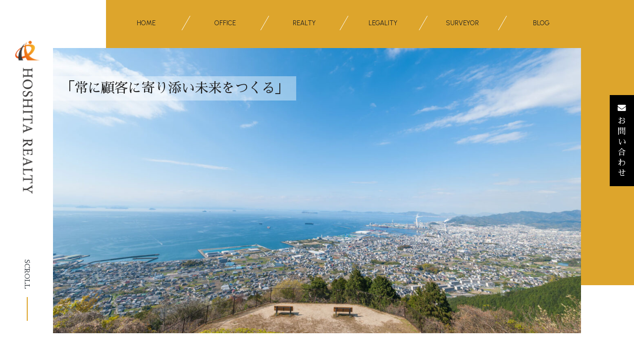

--- FILE ---
content_type: text/html; charset=UTF-8
request_url: https://hoshita-realty.com/
body_size: 11186
content:
<!DOCTYPE html>
<html lang="ja"><head>
	
	<!-- Google tag (gtag.js) -->
<script async src="https://www.googletagmanager.com/gtag/js?id=G-0S7QBZ1GJR"></script>
<script>
  window.dataLayer = window.dataLayer || [];
  function gtag(){dataLayer.push(arguments);}
  gtag('js', new Date());

  gtag('config', 'G-0S7QBZ1GJR');
</script>
	<!-- Google tag (gtag.js) -->
	
	
	
  <meta charset="UTF-8">
  <meta name="viewport" content="width=device-width, initial-scale=1">
  
  <meta name="format-detection" content="telephone=no">
  
<!--favicon--->
<link rel="apple-touch-icon" sizes="180x180" href="/apple-touch-icon.png">
<link rel="icon" type="image/png" sizes="32x32" href="/favicon-32x32.png">
<link rel="icon" type="image/png" sizes="16x16" href="/favicon-16x16.png">
<link rel="manifest" href="/site.webmanifest">
<link rel="mask-icon" href="/safari-pinned-tab.svg" color="#5bbad5">
<meta name="msapplication-TileColor" content="#ffffff">
<meta name="theme-color" content="#ffffff">
  
  
  <title>ご縁を大切にし、誠実であり続けるホシタリアルティ株式会社 &#8211; 許可申請や相続相談をお考えならホシタリアルティ株式会社へ</title>
<meta name='robots' content='max-image-preview:large' />
<link rel='stylesheet' id='sbi_styles-css' href='https://hoshita-realty.com/wp-content/plugins/instagram-feed/css/sbi-styles.min.css?ver=6.10.0' type='text/css' media='all' />
<link rel='stylesheet' id='classic-theme-styles-css' href='https://hoshita-realty.com/wp-includes/css/classic-themes.min.css?ver=420c3262872c790f6e79f50464fd46b7' type='text/css' media='all' />
<style id='global-styles-inline-css' type='text/css'>
body{--wp--preset--color--black: #000000;--wp--preset--color--cyan-bluish-gray: #abb8c3;--wp--preset--color--white: #ffffff;--wp--preset--color--pale-pink: #f78da7;--wp--preset--color--vivid-red: #cf2e2e;--wp--preset--color--luminous-vivid-orange: #ff6900;--wp--preset--color--luminous-vivid-amber: #fcb900;--wp--preset--color--light-green-cyan: #7bdcb5;--wp--preset--color--vivid-green-cyan: #00d084;--wp--preset--color--pale-cyan-blue: #8ed1fc;--wp--preset--color--vivid-cyan-blue: #0693e3;--wp--preset--color--vivid-purple: #9b51e0;--wp--preset--gradient--vivid-cyan-blue-to-vivid-purple: linear-gradient(135deg,rgba(6,147,227,1) 0%,rgb(155,81,224) 100%);--wp--preset--gradient--light-green-cyan-to-vivid-green-cyan: linear-gradient(135deg,rgb(122,220,180) 0%,rgb(0,208,130) 100%);--wp--preset--gradient--luminous-vivid-amber-to-luminous-vivid-orange: linear-gradient(135deg,rgba(252,185,0,1) 0%,rgba(255,105,0,1) 100%);--wp--preset--gradient--luminous-vivid-orange-to-vivid-red: linear-gradient(135deg,rgba(255,105,0,1) 0%,rgb(207,46,46) 100%);--wp--preset--gradient--very-light-gray-to-cyan-bluish-gray: linear-gradient(135deg,rgb(238,238,238) 0%,rgb(169,184,195) 100%);--wp--preset--gradient--cool-to-warm-spectrum: linear-gradient(135deg,rgb(74,234,220) 0%,rgb(151,120,209) 20%,rgb(207,42,186) 40%,rgb(238,44,130) 60%,rgb(251,105,98) 80%,rgb(254,248,76) 100%);--wp--preset--gradient--blush-light-purple: linear-gradient(135deg,rgb(255,206,236) 0%,rgb(152,150,240) 100%);--wp--preset--gradient--blush-bordeaux: linear-gradient(135deg,rgb(254,205,165) 0%,rgb(254,45,45) 50%,rgb(107,0,62) 100%);--wp--preset--gradient--luminous-dusk: linear-gradient(135deg,rgb(255,203,112) 0%,rgb(199,81,192) 50%,rgb(65,88,208) 100%);--wp--preset--gradient--pale-ocean: linear-gradient(135deg,rgb(255,245,203) 0%,rgb(182,227,212) 50%,rgb(51,167,181) 100%);--wp--preset--gradient--electric-grass: linear-gradient(135deg,rgb(202,248,128) 0%,rgb(113,206,126) 100%);--wp--preset--gradient--midnight: linear-gradient(135deg,rgb(2,3,129) 0%,rgb(40,116,252) 100%);--wp--preset--duotone--dark-grayscale: url('#wp-duotone-dark-grayscale');--wp--preset--duotone--grayscale: url('#wp-duotone-grayscale');--wp--preset--duotone--purple-yellow: url('#wp-duotone-purple-yellow');--wp--preset--duotone--blue-red: url('#wp-duotone-blue-red');--wp--preset--duotone--midnight: url('#wp-duotone-midnight');--wp--preset--duotone--magenta-yellow: url('#wp-duotone-magenta-yellow');--wp--preset--duotone--purple-green: url('#wp-duotone-purple-green');--wp--preset--duotone--blue-orange: url('#wp-duotone-blue-orange');--wp--preset--font-size--small: 13px;--wp--preset--font-size--medium: 20px;--wp--preset--font-size--large: 36px;--wp--preset--font-size--x-large: 42px;--wp--preset--spacing--20: 0.44rem;--wp--preset--spacing--30: 0.67rem;--wp--preset--spacing--40: 1rem;--wp--preset--spacing--50: 1.5rem;--wp--preset--spacing--60: 2.25rem;--wp--preset--spacing--70: 3.38rem;--wp--preset--spacing--80: 5.06rem;--wp--preset--shadow--natural: 6px 6px 9px rgba(0, 0, 0, 0.2);--wp--preset--shadow--deep: 12px 12px 50px rgba(0, 0, 0, 0.4);--wp--preset--shadow--sharp: 6px 6px 0px rgba(0, 0, 0, 0.2);--wp--preset--shadow--outlined: 6px 6px 0px -3px rgba(255, 255, 255, 1), 6px 6px rgba(0, 0, 0, 1);--wp--preset--shadow--crisp: 6px 6px 0px rgba(0, 0, 0, 1);}:where(.is-layout-flex){gap: 0.5em;}body .is-layout-flow > .alignleft{float: left;margin-inline-start: 0;margin-inline-end: 2em;}body .is-layout-flow > .alignright{float: right;margin-inline-start: 2em;margin-inline-end: 0;}body .is-layout-flow > .aligncenter{margin-left: auto !important;margin-right: auto !important;}body .is-layout-constrained > .alignleft{float: left;margin-inline-start: 0;margin-inline-end: 2em;}body .is-layout-constrained > .alignright{float: right;margin-inline-start: 2em;margin-inline-end: 0;}body .is-layout-constrained > .aligncenter{margin-left: auto !important;margin-right: auto !important;}body .is-layout-constrained > :where(:not(.alignleft):not(.alignright):not(.alignfull)){max-width: var(--wp--style--global--content-size);margin-left: auto !important;margin-right: auto !important;}body .is-layout-constrained > .alignwide{max-width: var(--wp--style--global--wide-size);}body .is-layout-flex{display: flex;}body .is-layout-flex{flex-wrap: wrap;align-items: center;}body .is-layout-flex > *{margin: 0;}:where(.wp-block-columns.is-layout-flex){gap: 2em;}.has-black-color{color: var(--wp--preset--color--black) !important;}.has-cyan-bluish-gray-color{color: var(--wp--preset--color--cyan-bluish-gray) !important;}.has-white-color{color: var(--wp--preset--color--white) !important;}.has-pale-pink-color{color: var(--wp--preset--color--pale-pink) !important;}.has-vivid-red-color{color: var(--wp--preset--color--vivid-red) !important;}.has-luminous-vivid-orange-color{color: var(--wp--preset--color--luminous-vivid-orange) !important;}.has-luminous-vivid-amber-color{color: var(--wp--preset--color--luminous-vivid-amber) !important;}.has-light-green-cyan-color{color: var(--wp--preset--color--light-green-cyan) !important;}.has-vivid-green-cyan-color{color: var(--wp--preset--color--vivid-green-cyan) !important;}.has-pale-cyan-blue-color{color: var(--wp--preset--color--pale-cyan-blue) !important;}.has-vivid-cyan-blue-color{color: var(--wp--preset--color--vivid-cyan-blue) !important;}.has-vivid-purple-color{color: var(--wp--preset--color--vivid-purple) !important;}.has-black-background-color{background-color: var(--wp--preset--color--black) !important;}.has-cyan-bluish-gray-background-color{background-color: var(--wp--preset--color--cyan-bluish-gray) !important;}.has-white-background-color{background-color: var(--wp--preset--color--white) !important;}.has-pale-pink-background-color{background-color: var(--wp--preset--color--pale-pink) !important;}.has-vivid-red-background-color{background-color: var(--wp--preset--color--vivid-red) !important;}.has-luminous-vivid-orange-background-color{background-color: var(--wp--preset--color--luminous-vivid-orange) !important;}.has-luminous-vivid-amber-background-color{background-color: var(--wp--preset--color--luminous-vivid-amber) !important;}.has-light-green-cyan-background-color{background-color: var(--wp--preset--color--light-green-cyan) !important;}.has-vivid-green-cyan-background-color{background-color: var(--wp--preset--color--vivid-green-cyan) !important;}.has-pale-cyan-blue-background-color{background-color: var(--wp--preset--color--pale-cyan-blue) !important;}.has-vivid-cyan-blue-background-color{background-color: var(--wp--preset--color--vivid-cyan-blue) !important;}.has-vivid-purple-background-color{background-color: var(--wp--preset--color--vivid-purple) !important;}.has-black-border-color{border-color: var(--wp--preset--color--black) !important;}.has-cyan-bluish-gray-border-color{border-color: var(--wp--preset--color--cyan-bluish-gray) !important;}.has-white-border-color{border-color: var(--wp--preset--color--white) !important;}.has-pale-pink-border-color{border-color: var(--wp--preset--color--pale-pink) !important;}.has-vivid-red-border-color{border-color: var(--wp--preset--color--vivid-red) !important;}.has-luminous-vivid-orange-border-color{border-color: var(--wp--preset--color--luminous-vivid-orange) !important;}.has-luminous-vivid-amber-border-color{border-color: var(--wp--preset--color--luminous-vivid-amber) !important;}.has-light-green-cyan-border-color{border-color: var(--wp--preset--color--light-green-cyan) !important;}.has-vivid-green-cyan-border-color{border-color: var(--wp--preset--color--vivid-green-cyan) !important;}.has-pale-cyan-blue-border-color{border-color: var(--wp--preset--color--pale-cyan-blue) !important;}.has-vivid-cyan-blue-border-color{border-color: var(--wp--preset--color--vivid-cyan-blue) !important;}.has-vivid-purple-border-color{border-color: var(--wp--preset--color--vivid-purple) !important;}.has-vivid-cyan-blue-to-vivid-purple-gradient-background{background: var(--wp--preset--gradient--vivid-cyan-blue-to-vivid-purple) !important;}.has-light-green-cyan-to-vivid-green-cyan-gradient-background{background: var(--wp--preset--gradient--light-green-cyan-to-vivid-green-cyan) !important;}.has-luminous-vivid-amber-to-luminous-vivid-orange-gradient-background{background: var(--wp--preset--gradient--luminous-vivid-amber-to-luminous-vivid-orange) !important;}.has-luminous-vivid-orange-to-vivid-red-gradient-background{background: var(--wp--preset--gradient--luminous-vivid-orange-to-vivid-red) !important;}.has-very-light-gray-to-cyan-bluish-gray-gradient-background{background: var(--wp--preset--gradient--very-light-gray-to-cyan-bluish-gray) !important;}.has-cool-to-warm-spectrum-gradient-background{background: var(--wp--preset--gradient--cool-to-warm-spectrum) !important;}.has-blush-light-purple-gradient-background{background: var(--wp--preset--gradient--blush-light-purple) !important;}.has-blush-bordeaux-gradient-background{background: var(--wp--preset--gradient--blush-bordeaux) !important;}.has-luminous-dusk-gradient-background{background: var(--wp--preset--gradient--luminous-dusk) !important;}.has-pale-ocean-gradient-background{background: var(--wp--preset--gradient--pale-ocean) !important;}.has-electric-grass-gradient-background{background: var(--wp--preset--gradient--electric-grass) !important;}.has-midnight-gradient-background{background: var(--wp--preset--gradient--midnight) !important;}.has-small-font-size{font-size: var(--wp--preset--font-size--small) !important;}.has-medium-font-size{font-size: var(--wp--preset--font-size--medium) !important;}.has-large-font-size{font-size: var(--wp--preset--font-size--large) !important;}.has-x-large-font-size{font-size: var(--wp--preset--font-size--x-large) !important;}
.wp-block-navigation a:where(:not(.wp-element-button)){color: inherit;}
:where(.wp-block-columns.is-layout-flex){gap: 2em;}
.wp-block-pullquote{font-size: 1.5em;line-height: 1.6;}
</style>
<link rel='stylesheet' id='wp-pagenavi-css' href='https://hoshita-realty.com/wp-content/plugins/wp-pagenavi/pagenavi-css.css?ver=2.70' type='text/css' media='all' />
<link rel="https://api.w.org/" href="https://hoshita-realty.com/wp-json/" /><link rel="alternate" type="application/json" href="https://hoshita-realty.com/wp-json/wp/v2/pages/1432" /><link rel="EditURI" type="application/rsd+xml" title="RSD" href="https://hoshita-realty.com/xmlrpc.php?rsd" />
<link rel="wlwmanifest" type="application/wlwmanifest+xml" href="https://hoshita-realty.com/wp-includes/wlwmanifest.xml" />

<link rel="canonical" href="https://hoshita-realty.com/" />
<link rel='shortlink' href='https://hoshita-realty.com/' />
<link rel="alternate" type="application/json+oembed" href="https://hoshita-realty.com/wp-json/oembed/1.0/embed?url=https%3A%2F%2Fhoshita-realty.com%2F" />
<link rel="alternate" type="text/xml+oembed" href="https://hoshita-realty.com/wp-json/oembed/1.0/embed?url=https%3A%2F%2Fhoshita-realty.com%2F&#038;format=xml" />

  <link rel="stylesheet" href="https://cdn.jsdelivr.net/npm/bootstrap@4.6.0/dist/css/bootstrap.min.css">
  <link rel="stylesheet" href="https://hoshita-realty.com/wp-content/themes/hoshita/style.css?v=1693467780">
  
  <link href="https://hoshita-realty.com/wp-content/themes/hoshita/assets/home.css?v=1693529451" rel="stylesheet">
    
  <style>
    
    #mv01{background-image: url(https://hoshita-realty.com/wp-content/uploads/2021/07/top-img-1.jpg?v=082254649)}
    
    #mv02{background-image: url(https://hoshita-realty.com/wp-content/uploads/2021/07/3625652_m.jpg?v=082254649)}
    
    #mv03{background-image: url(https://hoshita-realty.com/wp-content/uploads/2021/07/943402_m.jpg?v=082254649)}
        
  </style>
  
</head>
  
<body class="home">
  <header id="header">
	  <div id="sp-header" class="d-block d-md-none px-3 py-2">
	    <img src="https://hoshita-realty.com/wp-content/themes/hoshita/images/logo-f.png?v=1692753976" class="w-100" alt="ホシタリアルティ株式会社">
	  </div>
	      <div id="mv" class="d-block d-md-none">
      <div id="mv01" class="mv-bg"></div>

      <div id="top-text" class="text-center">
        <div class="d-inline-block">
          <h1 class="text130 mb-0 px-3">「常に顧客に寄り添い未来をつくる」</h1>
        </div>
      </div>
		

                  
    </div>  
    <nav id="header-nav" class="row justify-content-md-between mx-0 h-100">
      <div class="col-md-1 logo-area d-none d-md-block">
		<div id="header-left">
			<a href="https://hoshita-realty.com/" class="logo-link d-block alpha7">
			  <figure class="h-logo">
				<img src="https://hoshita-realty.com/wp-content/uploads/2021/07/logo-pc.png?v=082254649" class="w-100" alt="ホシタリアルティ株式会社">
			  </figure>
			</a>
		 </div>
	   <a href="#about">
		 <div id="scroll">
		    <p class="text-dark text80">SCROLL</p>
			<div id="scroll-line"></div> 
		  </div>
	   </a>
      </div>
      <div id="nav-area" class="col-md-10 px-0 main-nav ">
        <ul class="row mx-0 justify-content-center justify-content-md-end mb-0 font-latin">
          <li id="nav-home" class="col-md-auto col-6">
            <a href="https://hoshita-realty.com/" class="nav-link">
              <span class="en font-en">HOME</span><span class="ja">ホーム</span>
            </a>
          </li>
          <li class="col-md-auto col-6">
            <a href="https://hoshita-realty.com/office/" class="nav-link">
              <span class="en font-en">OFFICE</span><span class="ja">会社概要</span>
            </a>
          </li>
          <li class="col-md-auto col-6">
            <a href="https://hoshita-realty.com/realty/" class="nav-link">
              <span class="en font-en">REALTY</span><span class="ja">不動産・FP業務</span>
            </a>
          </li>
          <li class="col-md-auto col-6">
            <a href="https://hoshita-realty.com/legality/" class="nav-link">
              <span class="en font-en">LEGALITY</span><span class="ja">行政書士業務</span>
            </a>
          </li>
          <li class="col-md-auto col-6">
            <a href="https://hoshita-realty.com/surveyor/" class="nav-link">
              <span class="en font-en">SURVEYOR</span><span class="ja">土地家屋調査士業務</span>
            </a>
          </li>
          <!--li class="col-md-auto col-6">
            <a href="https://hoshita-realty.com/recruit/" class="nav-link">
              Recruit
              <span class="text70 d-block">採用情報</span>
            </a>
          </li-->
          <li class="col-md-auto col-6">
            <a href="https://hoshita-realty.com/blog/" class="nav-link">
              <span class="en font-en">BLOG</span><span class="ja">ブログ</span>
            </a>
          </li>
          <!--
          <li class="col-md-auto  col-6">
            <a href="https://www.instagram.com/jun_koumuten/" target="_blank" class="nav-link">
              Instagram
              <span class="text70 d-block">インスタグラム</span>
            </a>
           </li>.
         -->
          <li id="privacy" class="col-md-auto col-6">
            <a href="https://hoshita-realty.com/privacy/" class="nav-link">
				<span class="en font-en">PRIVACY POLICY</span><span class="ja">プライバシーポリシー</span>
            </a>
          </li>

        </ul>
		  
		  
		    
    <div id="mv" class="d-none d-md-block">
      <div id="mv01" class="mv-bg"></div>


      
      <div id="top-text" class="text-center">
        <div class="d-inline-block">
          <h1 class="text150 px-3 mb-0">「常に顧客に寄り添い未来をつくる」</h1>
        </div>
      </div>
		

                  
    </div>  
		  
		  
		  
      </div>
      <div id="inquiry-area" class="col-auto col-md-1 text-center align-items-md-center px-md-0">
        <div class="row mx-0 d-md-none">
          <div class="col d-none d-md-none px-0">
            <a href="https://hoshita-realty.com/">
              <i class="bi bi-house"></i>
              <span class="d-block d-md-none bm-text font-latin">Home</span>
            </a>
          </div>
          
          <div id="add-tel-area" class="d-none col col-md-auto px-0">
            <a href="tel:0896295261" class="tel-text tel-link d-block">
              <i class="bi bi-telephone d-inline d-md-none"></i>
              <i class="bi bi-telephone mr-1 d-none d-md-inline"></i><span class="d-none d-md-inline font-latin fw700">0896-29-5261</span>
              <span class="d-block d-md-none bm-text font-latin">Telephone</span>
            </a>
          </div>
          
          <div class="d-none col col-md-auto px-0 px-md-3">
            <a href="https://hoshita-realty.com/inquiry/" id="btn-inquiry" class="d-md-flex align-items-md-center justify-content-md-center" title="メールでお問い合わせ">
              <i class="bi bi-envelope text120 alpha7"></i>
              <span class="d-block d-md-none bm-text font-latin">Contact</span>
            </a>
          </div>
          <div class="col d-block d-md-none px-0">
            <div class="navbar-toggle">
              <span class="sr-only">navigation</span>
              <span class="icon-bar top"></span>
              <span class="icon-bar middle"></span>
              <span class="icon-bar bottom"></span>
              <span class="d-block d-md-none bm-text font-latin">Menu</span>
            </div>
          </div>
        </div>
      </div>
		
		<div class="right-info">
		  <div id="mail-kotei" class="px-0">
			<a href="https://hoshita-realty.com/inquiry/" class="py-3 px-3 fw600 mail-link d-block alpha8">
			  <i class="fa fa-envelope mb-2"></i><br>お<br>問<br>い<br>合<br>わ<br>せ
			</a>
		  </div>
		  <div id="tel-kotei" class="d-md-none col px-0">
			<a href="tel:0896295261" class="py-3 px-2 fw600 tel-text tel-link d-block">
			  <i class="fa fa-phone"></i>
			</a>
		  </div>
		</div>
		
    </nav>
        
  </header>

  <main id="main">





<section id="about" class="my-5">
	
	<!--
	 <div class="top-ttl text-center pb-2 pt-4"><span class="text140">-お知らせ-</span><br>
	現在HPメンテナンス中のため、ボタンなどの機能を停止しております。<br>
ご不便をおかけいたしますが、お問い合わせの際はお電話にて承ります。<br>
よろしくお願いいたします。</div>
	-->
	
	<div class="row mx-0 position-relative">
	  <div id="about-bg" class="col-md-6">
		  <header class="mb-3 mb-md-5 pl-md-5">
			<h1 class="font-en fw600 text-dark">About</h1>
			  <p class="top-ttl text90">ホシタリアルティ株式会社及び<br>ホシタリーガル事務所について</p>
		  </header>
	  </div>
	  <ul id="about-img" class="col-md-5">
		<li>
		 <img src="https://hoshita-realty.com/wp-content/themes/hoshita/images/greeting-bg.png?v=1692753976" alt="ABOUT" class="w-100">
		</li>
	  </ul>
	</div>


   <div class="row justify-content-center mx-0 mp-3">
	   
	  <div class="text-area col-md-7 wow fadeInUp">
		 
		<p class="mb-4">
		 ホシタリアルティ株式会社およびホシタリーガル事務所は、愛媛県東端に位置する「日本一の紙の町」四国中央市において、『常に顧客に寄り添い未来をつくる』の経営理念のもと、不動産関連業務・FP業務・土地家屋調査士業務・行政書士業務を承っております。<br>
		  将来の先行きが不透明なこの時代において、人が主役の豊かな社会の実現のため、未来につながる街づくりを目指しています。<br>
		  そのためには、不動産をモノとしてではなく、ソフトサービスも含めた「くらし」や「オフィスライフ」を提供していくことが重要であると考え、くらしや事業経営に関わる要望やお悩みにも柔軟に対応し、常にお客様に寄り添い続けます。
		</p>
		  <div class="text-center">
		     <a href="https://hoshita-realty.com/realty/" class="btn btn-outline-dark px-5">詳しくはこちら<i class="fa fa-chevron-right ml-3"></i></a>
		  </div>  
	  </div>
	</div>
</section>

<section id="strength">
   <div class="row justify-content-center mx-0">
	  <div class="col-md-5">
		 <img src="https://hoshita-realty.com/wp-content/themes/hoshita/images/strength.png?v=1693187301" alt="特徴と強み" class="w-100">
	  </div>
	  <div id="strength-text" class="col-md-5 mb-2 mb-md-0">
		  <div class="wow fadeInRight">
		  <header class="mb-3 mb-md-5">
			<h1 class="font-en fw600">Strength</h1>
			  <p class="top-ttl text90">特徴と強み</p>
		  </header>  
			  <p>弊社には、宅地建物取引士、土地家屋調査士、行政書士、１級ファイナンシャル・プランニング技能士等といった有資格者が在籍しており、不動産に関連する一連の業務を包括的にバックアップできる体制が整っています。<br>その中でも、特に用地買収においては経験が豊富で、戸建住宅用地から宅地分譲用地、さらには１万坪超の大規模な企業用地買収案件まで数多くの実績があります。<br>用地買収においては、様々な周辺知識や交渉力が必要となりますが、これらの資格を生かした総合的な視点からの対応を強みとしています。<br>また、大規模な開発事業に伴った諸手続きにも精通しており、開発許可申請については市内屈指の受注数を誇っています。<br>測量や宅地造成設計、各種許認可申請から表示登記処理まで一貫して行うことが可能ですので、工期短縮や経費削減で、お客様の事業の発展に寄与します。</p>
	     </div>
      </div>
</section>
	  
<section id="specialty" class="">
 <div class="row justify-content-center align-items-center mx-0">
      <div id="" class="col-md-4 order-md-2 px-0">

      </div>
      <div id="bg-specialty" class="">
        <img src="https://hoshita-realty.com/wp-content/themes/hoshita/images/specialty.png?v=1692753976" alt="得意分野" class="w-100">
      </div>
      <div id="specialty-text" class="col-md-6 order-md-1 py-0 pl-3 pr-3 pl-md-3 pr-md-5">
        <div class="wow fadeInLeft py-4 py-md-5 pr-0 pr-md-3">
        <header class="mb-3 mb-md-5">
        <h1 class="font-en fw600">Specialty</h1>
          <p class="top-ttl text90">得意分野</p>
        </header>
          <p>弊社では、工業都市ならではの大規模な用地の確保、また、それに伴う開発許可申請業務や周辺環境との調和促進業務など、特に企業様からのご依頼を多く承っております。<br>
            その他、各種構造計算等を駆使した宅地造成設計にも精通しており、道路位置指定申請等の宅地分譲関係の手続きについても得意としています。<br>
            また、個人のお客様に対するサポートも充実しており、住宅取得や相続に関する様々なライフステージにおいても、お客様に常に寄り添って支援いたします。<br>なかでも、相続財産としての不動産の取り扱いなどについては、周辺の専門知識を生かした、より質の高い解決方法のご提案を心がけています。<br>その他、農地法関係、宅建業・建設業・倉庫業の許可や会社設立等、また、土地の測量や境界問題、表示登記関係についても、ぜひ一度弊社にご相談ください。
        </p>
        </div>	  
      </div>
</section>

<section id="area" class="position-relative py-md-5 mb-5">
	<div class="row align-items-center mx-0">
		<div id="area-text" class="col-8 bg-white mb-2 mb-md-0">
		  <header class="mb-3 mb-md-5">
			<h1 class="font-en fw600">Area</h1>
			  <p class="top-ttl text90">対応地域</p>
		  </header>  
			  <p>原則は愛媛県東中予及び香川県西部地区ですが、内容によっては四国全域対応いたしますのでご相談ください。</p>
		</div>
		<div id="area-map" class="col-5">
			<img src="https://hoshita-realty.com/wp-content/themes/hoshita/images/map.png?v=1692753976" alt="対応地域" class="w-100">
		</div>
	</div>
	
</section>

	
	<section class="row my-5 mx-0">
		<div id="news" class="col-md-6 mb-5 mb-md-0">
			  <section class="px-3">
				  <div class="row mx-0">
				    <div class="col-md-6 position-relative">
						<header class="mb-5">
						  <h1 class="font-en fw600">NEWS</h1>
						   <p class="top-ttl text90">新着情報</p>
						</header>  
					</div>
				  </div>
				<div class="row mx-0 pt-3 pt-md-5">
				  <div class="blog-list w-100">
															<article class="row align-items-center mb-3 border-bottom mx-0">
					  <time pubdate class="col-4 col-md-4 text100 bg-hoshi text-white py-2">2025.05.18</time>
					  <h2 class="col-8 col-md-8 text100 pl-4 pl-md-3 mb-0"><a href="https://hoshita-realty.com/news/%e3%82%b7%e3%82%a7%e3%82%a2%e6%97%a5%e6%9c%ac%e4%b8%80%e4%bc%81%e6%a5%ad%e6%a7%98%e3%81%ae%e6%9c%ac%e7%a4%be%e4%ba%8b%e5%8b%99%e6%89%80%e7%a7%bb%e8%bb%a2%e5%b7%a5%e4%ba%8b%e5%ae%8c%e4%ba%86%ef%bc%81/#news" class="alpha8 text-dark d-block">シェア日本一企業様の本社事務所移転工事完了！！</a></h2>
					</article>
										<article class="row align-items-center mb-3 border-bottom mx-0">
					  <time pubdate class="col-4 col-md-4 text100 bg-hoshi text-white py-2">2024.03.04</time>
					  <h2 class="col-8 col-md-8 text100 pl-4 pl-md-3 mb-0"><a href="https://hoshita-realty.com/news/%e3%82%b7%e3%82%a7%e3%82%a2%e6%97%a5%e6%9c%ac%e4%b8%80%e4%bc%81%e6%a5%ad%e6%a7%98%e3%81%ae%e6%9c%ac%e7%a4%be%e4%ba%8b%e5%8b%99%e6%89%80%e7%a7%bb%e8%bb%a2%e8%a8%88%e7%94%bb%ef%bc%81%ef%bc%81/#news" class="alpha8 text-dark d-block">シェア日本一企業様の本社移転工事！！</a></h2>
					</article>
										<article class="row align-items-center mb-3 border-bottom mx-0">
					  <time pubdate class="col-4 col-md-4 text100 bg-hoshi text-white py-2">2024.01.13</time>
					  <h2 class="col-8 col-md-8 text100 pl-4 pl-md-3 mb-0"><a href="https://hoshita-realty.com/news/%e5%a0%82%e3%80%85%e3%81%a8%e3%83%aa%e3%83%8b%e3%83%a5%e3%83%bc%e3%82%a2%e3%83%ab%e3%82%aa%e3%83%bc%e3%83%97%e3%83%b3%ef%bc%81%ef%bc%81/#news" class="alpha8 text-dark d-block">堂々とリニューアルオープン！！</a></h2>
					</article>
										<article class="row align-items-center mb-3 border-bottom mx-0">
					  <time pubdate class="col-4 col-md-4 text100 bg-hoshi text-white py-2">2023.08.04</time>
					  <h2 class="col-8 col-md-8 text100 pl-4 pl-md-3 mb-0"><a href="https://hoshita-realty.com/news/2023%e5%b9%b48%e6%9c%884%e6%97%a5%e6%9c%ac%e7%a4%be%e4%ba%8b%e5%8b%99%e6%89%80%e3%82%92%e7%a7%bb%e8%bb%a2%e3%81%84%e3%81%9f%e3%81%97%e3%81%be%e3%81%97%e3%81%9f%e3%80%82/#news" class="alpha8 text-dark d-block">2023年8月4日本社事務所を移転いたしました。</a></h2>
					</article>
										<article class="row align-items-center mb-3 border-bottom mx-0">
					  <time pubdate class="col-4 col-md-4 text100 bg-hoshi text-white py-2">2023.08.02</time>
					  <h2 class="col-8 col-md-8 text100 pl-4 pl-md-3 mb-0"><a href="https://hoshita-realty.com/news/%e6%96%b0%e7%9d%80%e6%83%85%e5%a0%b1%e3%83%86%e3%82%b9%e3%83%88/#news" class="alpha8 text-dark d-block">HPをリニューアルいたしました。</a></h2>
					</article>
									  </div>
				</div>
				 
			        <div class="detail">
						<a href="https://hoshita-realty.com/news/" class="btn btn-outline-dark text90">詳しくはこちら<i class="fa fa-chevron-right ml-3"></i></a>
	                </div>	  
			  </section>
		</div>
		
		
		
		<div id="blog" class="col-md-6">
						<article class="row justify-content-center mx-0">
			  <div id="blog-wrap" class="col-md-10">
				  <div class="row mx-0">
				    <div class="col-md-6 position-relative">
						<header class="mb-5">
						  <h1 class="font-en fw600">BLOG</h1>
						   <p class="top-ttl text90">ブログ</p>
						</header>  
					</div>
				  </div>

				<ul class="list-box row justify-content-center pt-2 pt-md-3">
				  
				  <li class="col col-md-4 mb-4 wow fadeIn">
					  
					<a href="https://hoshita-realty.com/blog/%e8%a1%8c%e6%94%bf%e6%89%8b%e7%b6%9a%e6%b3%95%e3%81%a8%e3%81%af%ef%bc%9f%e5%88%86%e3%81%8b%e3%82%8a%e3%82%84%e3%81%99%e3%81%8f%e8%a7%a3%e8%aa%ac/#blog" class="d-block alpha8 text-brown text-d-none lh-16">
					  <div class="bg-cover border" style="background-image: url(https://hoshita-realty.com/wp-content/uploads/2023/06/2023.04.02-650x432.jpg);"></div>
					  <time class="font-latin text80 text-dark mb-1" datetime="2023-04-02">
						2023.04.02					  </time>
					  <h2 class="text80 fw400 text-dark">行政手続法とは？分かりやすく解説</h2>
					</a>  
					  
				  </li>
				  
				  <li class="col col-md-4 mb-4 wow fadeIn">
					  
					<a href="https://hoshita-realty.com/blog/%e5%be%8c%e7%b6%99%e8%80%85%e3%81%8c%e3%81%84%e3%81%aa%e3%81%84%e5%a0%b4%e5%90%88%e3%81%a3%e3%81%a6%e4%bc%9a%e7%a4%be%e3%81%af%e3%81%a9%e3%81%86%e3%81%aa%e3%82%8b%e3%81%ae%ef%bc%9f/#blog" class="d-block alpha8 text-brown text-d-none lh-16">
					  <div class="bg-cover border" style="background-image: url(https://hoshita-realty.com/wp-content/uploads/2023/06/2023.03.01-650x425.jpg);"></div>
					  <time class="font-latin text80 text-dark mb-1" datetime="2023-03-01">
						2023.03.01					  </time>
					  <h2 class="text80 fw400 text-dark">後継者がいない場合って会社はどうなるの？</h2>
					</a>  
					  
				  </li>
				  
				  <li class="col col-md-4 mb-4 wow fadeIn">
					  
					<a href="https://hoshita-realty.com/blog/%e4%bf%9d%e5%81%a5%e6%89%80%e3%81%a7%e5%96%b6%e6%a5%ad%e8%a8%b1%e5%8f%af%e8%a8%bc%e3%82%92%e5%8f%96%e5%be%97%e3%81%99%e3%82%8b%e3%81%9f%e3%82%81%e3%81%ae%e6%89%8b%e9%a0%86%e3%82%92%e8%a7%a3%e8%aa%ac/#blog" class="d-block alpha8 text-brown text-d-none lh-16">
					  <div class="bg-cover border" style="background-image: url(https://hoshita-realty.com/wp-content/uploads/2023/06/2023.02.03-650x433.jpg);"></div>
					  <time class="font-latin text80 text-dark mb-1" datetime="2023-02-03">
						2023.02.03					  </time>
					  <h2 class="text80 fw400 text-dark">保健所で営業許可証を取得するための手順を解説</h2>
					</a>  
					  
				  </li>
				  
				</ul>
				  
			  <div class="detail">
				 <a href="https://hoshita-realty.com/blog/" class="btn btn-outline-dark text90">詳しくはこちら<i class="fa fa-chevron-right ml-3"></i></a>
	          </div>   
			  </div>
			</article>
					</div>	
	</section>


<section id="banner">
  <ul class="row mx-0 mb-0">
	<li id="bnr01" class="col-md-4 wow fadeInUp">
	  <a href="https://hoshita-realty.com/blog/%e4%bf%9d%e5%81%a5%e6%89%80%e3%81%a7%e5%96%b6%e6%a5%ad%e8%a8%b1%e5%8f%af%e8%a8%bc%e3%82%92%e5%8f%96%e5%be%97%e3%81%99%e3%82%8b%e3%81%9f%e3%82%81%e3%81%ae%e6%89%8b%e9%a0%86%e3%82%92%e8%a7%a3%e8%aa%ac/realty/">
		<div class="d-flex justify-content-center align-items-center">
		  <div class="col-md-6 waku">
			 <h3 class="text-center">Realty<br><span class="text60">不動産・FP業務</span></h3>
		  </div>	
		</div>
	  </a>	
	</li>
	  
	<li id="bnr02" class="col-md-4 wow fadeInUp">
	  <a href="https://hoshita-realty.com/blog/%e4%bf%9d%e5%81%a5%e6%89%80%e3%81%a7%e5%96%b6%e6%a5%ad%e8%a8%b1%e5%8f%af%e8%a8%bc%e3%82%92%e5%8f%96%e5%be%97%e3%81%99%e3%82%8b%e3%81%9f%e3%82%81%e3%81%ae%e6%89%8b%e9%a0%86%e3%82%92%e8%a7%a3%e8%aa%ac/legality/">
		<div class="d-flex justify-content-center align-items-center">
		  <div class="col-md-6 waku px-3 px-md-0">
			 <h3 class="text-center">Legality<br><span class="text60">行政書士業務</span></h3>
		  </div>	
		</div>
	  </a>	
	</li>
	  
	<li id="bnr03" class="col-md-4 wow fadeInUp">
	  <a href="https://hoshita-realty.com/blog/%e4%bf%9d%e5%81%a5%e6%89%80%e3%81%a7%e5%96%b6%e6%a5%ad%e8%a8%b1%e5%8f%af%e8%a8%bc%e3%82%92%e5%8f%96%e5%be%97%e3%81%99%e3%82%8b%e3%81%9f%e3%82%81%e3%81%ae%e6%89%8b%e9%a0%86%e3%82%92%e8%a7%a3%e8%aa%ac/surveyor/">
		<div class="d-flex justify-content-center align-items-center">
		  <div class="col-md-6 waku">
			 <h3 class="text-center">Surveyor<br><span class="text60">土地家屋調査士業務</span></h3>
		  </div>	
		</div>
	  </a>	
	</li>

  </ul>
</section>





  <section id="f-contact" class="pt-5 pb-md-5">
	  <div class="row justify-content-center text-center mx-0">
		  <div class="col-10 col-md-4 mb-4 position-relative text-center">
			<header class="">
			  <a href="https://hoshita-realty.com/" class="logo-link d-block alpha7">
				<figure class="footer-logo">
					<img src="https://hoshita-realty.com/wp-content/themes/hoshita/images/logo-f.png?v=1692753976" class="w-100" alt="ホシタリアルティ株式会社">
				</figure>
			  </a>
			</header>
			 <div class="mt-4 contact-text text-center">
				 〒799-0413 愛媛県四国中央市中曽根町564番地2<br>
				 TEL：0896-29-5261　FAX：0896-29-5262
			 </div>	 
		
		  </div>
	  </div>
	  
	  
	  <div class="row justify-content-md-center align-items-center text-center mt-5 mx-0">
		  <div id="footer-box" class="col-md-8 px-3">
			  <div class="py-4">
			     <p>ご相談はお気軽にお問い合わせください。<br>受付時間 9:00 ～ 18:00<br>事前のご連絡で、日・祝や時間外にも柔軟に対応いたします。</p>
			  </div>  
			 <div class="row mb-4 mx-0">
			  <div class="col-md-6 mb-2 mb-md-0">
				<a href="https://hoshita-realty.com/inquiry/" class="btn btn-white btn-block border border-dark fw600 alpha7 text-dark">
				  <i class="fa fa-envelope text-hoshi mr-2"></i>お問い合わせ<i class="fa fa-arrow-right ml-3"></i>
				</a>
			  </div>
			  <div class="col-md-6">
				<a href="tel:0896295261" class="btn btn-hoshi btn-block fw600 tel-link">
				  <span class="text80">TEL</span> 0896-29-5261
				</a>
			  </div>
			 </div>
		  </div>
	  </div>
  </section>
</main>

<footer id="footer" class="text-white bg-hoshi">
  <div id="Pagetop" class="alpha8 pb-3 py-md-0">
    <p class="text-center mb-0 bg-warning">
      <i class="bi bi-chevron-compact-up"></i>
      <span class="d-block d-md-none">ページトップへ</span>
    </p>
  </div>
  <nav class="d-none d-md-block mb-2 pt-3">
    <ul id="footer-nav" class="row mx-0 justify-content-center font-latin">

    </ul>
    <!--ul class="row mx-0 justify-content-center text150">
      <li class="col-auto">
        <a href="https://www.instagram.com/estate_tryke/" target="_blank" class="text-white d-block alpha7">
          <i class="fab fa-instagram"></i>
        </a>
      </li>
      <li class="col-auto">
        <a href="https://twitter.com/estate_tryke" target="_blank" class="text-white d-block alpha7">
          <i class="fab fa-twitter"></i>
        </a>
      </li>
      <li class="col-md-1">
        <a href="//www.athome.co.jp/list/estate/buk/kr/107869" target="_blank" class="d-block alpha7">
          <img src="https://hoshita-realty.com/wp-content/themes/hoshita/images/icon-athome.png" class="w-100">
        </a>
      </li>
    </ul-->
  </nav>
  <div class="container py-3">
    <div class="text80 text-center font-latin">© 2026 ホシタリアルティ株式会社 ホシタリーガル事務所</div>
  </div>
</footer>


<link rel="stylesheet" href="https://cdn.jsdelivr.net/npm/bootstrap-icons@1.8.1/font/bootstrap-icons.css">
<link rel="preconnect" href="https://fonts.googleapis.com">
<link rel="preconnect" href="https://fonts.gstatic.com" crossorigin>
<link href="https://fonts.googleapis.com/css2?family=Comfortaa:wght@400;500;600&family=Noto+Sans+JP:wght@400;500&display=swap" rel="stylesheet">

<link rel="preconnect" href="https://fonts.googleapis.com">
<link rel="preconnect" href="https://fonts.gstatic.com" crossorigin>
<link href="https://fonts.googleapis.com/css2?family=Urbanist:wght@400;600;700;900&display=swap" rel="stylesheet">
<link href="https://fonts.googleapis.com/css?family=Sawarabi+Mincho" rel="stylesheet">

<link href="https://use.fontawesome.com/releases/v5.3.1/css/all.css" rel="stylesheet">


<link href="https://hoshita-realty.com/wp-content/themes/hoshita/assets/archives.css?v=1693470026" rel="stylesheet">
<link href="https://cdnjs.cloudflare.com/ajax/libs/animate.css/3.5.2/animate.min.css" rel="stylesheet" type="text/css" media="all" >
<script src="//cdn.jsdelivr.net/npm/jquery@3.2.1/dist/jquery.min.js"></script>
<script src="https://hoshita-realty.com/wp-content/themes/hoshita/assets/main.js?v=1692753974"></script>
<script src="https://cdnjs.cloudflare.com/ajax/libs/wow/1.1.2/wow.min.js"></script>
<script>
new WOW().init();
</script>

<script src="https://hoshita-realty.com/wp-content/themes/hoshita/assets/delighters-js.php"></script>

<script src="https://cdnjs.cloudflare.com/ajax/libs/bxslider/4.2.15/jquery.bxslider.min.js"></script>
<link rel="stylesheet" href="https://cdnjs.cloudflare.com/ajax/libs/bxslider/4.2.15/jquery.bxslider.min.css" media="all">

<script>
  var wsize = window.innerWidth;
  if( wsize > 767 ){
    var slwidth = wsize/3-wsize*3.6/100;
  }else{
    var slwidth = wsize;
  }
  $('.slider').bxSlider({
    pager: false,
    controls: true,
    autoStart: true,
    auto: true,
    speed: 1000,
    pause: 7000,
    maxSlides: 6,
    moveSlides: 1,
    touchEnabled: true,
    slideWidth: slwidth,
    adaptiveHeight: false,
    autoDirection: 'next',
    prevText: '<i class="bi bi-arrow-left-circle-fill"></i>',
    nextText: '<i class="bi bi-arrow-right-circle-fill"></i>',
  });
</script>
<style>
  .bx-wrapper {
    border: none;
    box-shadow: none;
    margin: 0;
    background-color: transparent;
  }
  .bx-wrapper .bx-controls-direction a {
    text-indent: 0;
    color: #fff;
    font-size: 200%;
    opacity: .8;
  }
  .bx-wrapper .bx-prev,
  .bx-wrapper .bx-next {
    background-image: none;
    display: block;
    text-decoration: none;
  }
  .bx-wrapper .bx-prev {
    left: -2.5vw;
  }
  .bx-wrapper .bx-next {
    right: -2.5vw;
  }

  @media (max-width: 575px){
    
    .bx-wrapper .bx-prev {
      left: 2vw;
    }
    .bx-wrapper .bx-next {
      right: 2vw;
    }
  }
</style><script src="/wp-content/themes/hoshita/assets/b-gmap.js?v=3"></script>
<script>
  $(window).on("load",function() {
    $(".info-area dl").each(function(){
      if( $(this).text().indexOf("電話")>0 || $(this).text().indexOf("tel")>0  ){
        var tel = $(this).find("dd").text();
        $(this).find("dd").html('<a href="tel:'+tel+'" class="tel-link text-dark">'+tel+'</a>');
      }
    });
    if( $(window).width() < 768 ){
      var a = "4:3";
    }else if( $(window).width() < 1200 ){
      var a = "5:3";
    }else{
      var a = "2:1";
    }
    $("#map-canvas").bGmap({
      add: "愛媛県四国中央市金田町半田522",
      zahyo: "",
      width: "100%",
      height: "",
      aspect: a,
      zoom: 17
    });
  });
</script><!-- Instagram Feed JS -->
<script type="text/javascript">
var sbiajaxurl = "https://hoshita-realty.com/wp-admin/admin-ajax.php";
</script>

<script src="https://cdnjs.cloudflare.com/ajax/libs/rellax/1.10.0/rellax.min.js"></script>
<script>
  var rellax = new Rellax('.rellax', {
    speed: -4,
    center: false,
    wrapper: null,
    round: true,
    vertical: true,
    horizontal: false
  });
</script>
</body>
</html>



--- FILE ---
content_type: text/css
request_url: https://hoshita-realty.com/wp-content/themes/hoshita/style.css?v=1693467780
body_size: 4005
content:
@charset "UTF-8";
/*
Theme Name: hoshita
*/

ul{margin-left:0;list-style: none;padding: 0;}.text50{ font-size: 50%;}.text60{ font-size: 60%;}.text70{ font-size: 70%;}.text80{ font-size: 80%;}.text90{font-size:90%;}.text100{font-size:100%;}.text110{font-size: 110%;}.text120{font-size: 120%; }.text130 {font-size:130%;}.text140 {font-size:140%;}.text150{font-size:150%;}.text160{font-size:160%;}.text170{font-size: 170%;}.text180 {font-size:180%;}.text190{font-size:190%;}.text200{font-size:200%; }.text250{font-size: 250%;}.text300{font-size: 300%;}.text350 {font-size: 350%;}.text400{font-size:400%;}.alpha7,.alpha8,.alpha9{transition:0.25s ease-in-out;}.alpha7:hover{filter:alpha(opacity=70);opacity:.7!important;}.alpha8:hover{filter:alpha(opacity=80);opacity:.8!important;}.alpha9:hover{filter:alpha(opacity=90);opacity:.9!important;}.scale img{transition:transform 0.2s ease-out;}.scale:hover img{transform:scale(1.02);}.scale-m img{transition:transform 0.25s ease-out;}.scale-m:hover img{transform:scale(1.07);}.scale-l img{transition:transform 0.3s ease-out;}.scale-l:hover img{transform:scale(1.12);}.fw400{font-weight:400;}.fw500{font-weight:500;}.fw600{font-weight:500;}.fw700{font-weight:700;}.kome,.maru,.kaku,.hishi{display:block;position:relative;padding-left:1.3em;line-height:1.3;}.kome:before,.maru:before,.kaku:before,.hishi:before {position:absolute;left: 0;}.kome:before{content:"※";}.maru:before{content:"●";}.kaku:before{content:"■";}.hishi:before{content:"◆";}@media (-webkit-device-pixel-ratio: 2){.alpha7,.alpha8,.alpha9{transition:none !important;}.scale img,.scale-m img,.scale-l img{transition:none !important;}}
.w-space-s {letter-spacing:.15em;text-indent:.15em;}.w-space-m{letter-spacing:.3em;text-indent:.3em;}.w-space-l{letter-spacing:.5em;text-indent:.5em;}

body {
  font-size: 1.3vw;
  font-family: "Sawarabi Mincho";
  color: #222222;
  background-color: #ffffff;
  -webkit-font-smoothing: antialiased;
  -moz-osx-font-smoothing: grayscale;
}
body,h1,h2,h3,h4 {
  line-height: 1.8;
}
.font-latin {
  font-family: 'Comfortaa', "Noto Sans JP", "メイリオ", Meiryo, "ヒラギノ角ゴ ProN W3", "Hiragino Kaku Gothic ProN", Roboto, MotoyaLCedar, sans-serif;
}
.font-en {
	font-family: 'Urbanist', sans-serif;

}
.tel-link {
  cursor: text;
  text-decoration: none;
  pointer-events: none;
}
a.no-line {
  text-decoration: none;
}
.lh-s {
  line-height: 1.3;
}
.bg-gray {
  background-color: #eae8e8;
}
.bg-hoshi {
  background-color: #dda52c;
}
.text-hoshi {
  color: #dda52c;
}

.btn-hoshi {
  background-color: #dda52c;
}
.btn-hoshi:hover {
  background-color: #dda52c;
	opacity: .8;
}


.bg-cover {
  background-repeat: no-repeat;
  background-position: center center;
  background-size: cover;
}
a.text-d-none {
  text-decoration: none;
}
.lh-16 {
  line-height: 1.6;
}
.ttl-h1 {
  padding: 1.2vw 2vw;
  border-radius: 3vw;
  width: 30%;
  border-style: double;
  border-color: #fff;
  border-width: 0 1.5vw;
}
.top-ttl {
	color: #dda52c;
}

.header-left {
	padding:0 20%;
} 

.right-info {
  width:auto;
  position: fixed;
  top:15vw;
  right:0;
  line-height: 1.3;
  z-index: 1000;
}


#mail-kotei a{
  color: #fff;
  background-color:rgb(0,0,0,1);
}
#tel-kotei a{
  margin-top:1rem;
  color: #fff;
  text-align: center;
  background-color:rgb(158, 203, 255,1);
	
}
#mail-kotei a:hover{
  text-decoration: none;
}

#footer {
	padding-top: 5rem;
}

#footer-box {
	background-color: rgba(255,255,255,.9);
}

#nav-area ul li a .ja, 
#footer-nav li a .ja {
  display: none;
}
#nav-area ul li a:hover .en, 
#footer-nav li a:hover .en {
  display: none;
}
#nav-area ul li a:hover .ja, 
#footer-nav li a:hover .ja {
  display: inline;
}

#header-nav li#privacy {
	display: none;
}


#mv {
	z-index: 12;
	background-position: center center;
	background-repeat: no-repeat;
	background-size: cover;
  height: 50vh;
  position: relative;
  top: 0;
  left: 0;
  overflow: hidden;
}

#page-title {
  position: absolute;
  bottom: 0;
  left: 0;
  width: 100%;
  background-color: rgba(79, 61, 37,.7);
  padding: 1vw 0;
}
.other #mv {
  background-position: bottom center;
}

#sp-header {
	  background: linear-gradient(90deg, #fff 0%, #fff 20%, #dda52c 20%, #dda52c 100%);
}

#sp-header img {
	  width: 60% !important;
}

.logo-area a {
  font-size: 100%;
  line-height: 1.3;
  text-decoration: none;
	padding: 0 20%;
}
.logo-area figcaption {
  padding: 0 0 0 1.8vw;
  font-size: 110%;
}

#header-left {
  position: relative;
}


.h-logo {
	position: relative;
    top: 6vw;
	z-index: 123;
	width: 50px;
}

#scroll {
    writing-mode: vertical-rl;
	line-height: 4;
	position: absolute;
    bottom: 0;
	z-index: 123;
	display: flex;
    align-items: center;
}


#scroll > div {
  width: 2px;
  height: 3rem;
  background-color: #DDA52C;
}

#header .main-nav {
  text-align: center;
  background: linear-gradient(90deg, #fff 0%, #fff 10%, #dda52c 10%, #dda52c 100%);
  background-color: #dda52c;
  height: 80vh;
  margin-bottom:10vh;
}
#header .main-nav li {
  padding: 0;
}
#header .nav-link {
  text-decoration: none;
  font-size: 80%;
  text-align: center;
  width: 12em;
  transition: 0.2s ease-in-out;
  line-height: 1;
  color: #222;
  font-weight: 600;
  position: relative;
  top: 2.5vw;
}
#header .nav-link:before {
	content: "";
	position: absolute;
	top: 0;
	left: 0;
	height: 100%;
  -webkit-transform: skewX(150deg);
  -moz-transform: skewX(150deg);
  transform: skewX(150deg);
  border-right: 1px solid #fff;
}

#header li:first-child .nav-link:before{
  border-right: none;
}

#header .main-nav li#nav-info {
  border-width: 0;
}
#header .nav-link:hover,
#header .nav-link.active {
  color: #222;
}

#header .nav-link:hover::after,
#header .nav-link.active::after {
  width: 100%;
}


#inquiry-area {
	background-color: #dda52c;
	height: 80vh;
}


.wp-pagenavi {
  margin: 3vw 0;
  text-align: center;
  font-family: 'Comfortaa', "Noto Sans Japanese", "メイリオ", Meiryo, "ヒラギノ角ゴ ProN W3", "Hiragino Kaku Gothic ProN", Roboto, MotoyaLCedar, sans-serif;
}
.wp-pagenavi > span,
.wp-pagenavi > a {
  display: inline-block;
  line-height: 1.1;
  padding: 4px 9px 1px;
  border: solid 1px #123;
  border-radius: 3px;
  margin: 0 3px;
  color: #345;
  text-decoration: none;
  font-size: 105%;
  font-weight: 600;
}
.wp-pagenavi span.current,
.wp-pagenavi > a:hover {
  background-color: #567;
  color: #fff;
  border: solid 1px #123;
}
.nav-spacer {
	width: 1vw;
}

.table-title {
  background-color: coral;
}
table {
  border-collapse: collapse;
  font-size: 16px;
}
table th, table td {
  border: solid 1px white;
  background-color: #dae0e5;
  padding:0px 13px;
}
table tr {
 height:100px;
}
.list-box li {
  padding: 0 1vw;
}
.list-box .bg-cover {
  height: 10vw;
}
.indent{
	text-indent: -1em;
   padding-left: 1em;
}
.ttl dt{
    text-align: center!important;
}
.btn-outline-dark {
    border-radius: 0;
}
@media (min-width: 768px){
  #header .nav-link span {
    font-weight: 400;
  }
  #add-tel-area {
    margin-top: 1.7vw;
  }
  #btn-inquiry {
    margin-top: 1.5vw;
  }
  .tel-text,
  #btn-inquiry {
    display: block;
    text-decoration: none;
    color: #d94026;
    font-size: 120%;
    line-height: .2;
  }
  a.btn-effect,
  .btn-effect {
    position: relative;
    box-sizing: border-box;
    display: inline-block;
    margin: 0px 3px 6px;
    text-align: center;
    text-decoration: none;
    color: #d94026;
    white-space: nowrap;
    z-index: 0;
    transition: 0.5s ease-in-out;
    overflow: visible;
    border: none;
    padding: 0 1.5vw;
  }
  .btn-effect::after {
    box-sizing: border-box;
    position: absolute;
    width: 100%;
    height: 100%;
    content: "";
    border: 1px solid #dc3545;
    border-radius: 2px;
    z-index: 2;
    margin: 0px;
    left: 0px;
    bottom: 0px;
    border-top-width: 1px;
    transition: border-top-width 0.1s 0.2s, height 0.2s 0.1s, width 0.2s 0s, margin 0.2s 0s;
  } 
  .btn-effect:hover::after {
    width: 68%;
    height: 0px;
    border-width: 0px 1px 1px;
    margin: 0px 17%;
    transition: border-top-width 0.1s 0s, height 0.2s 0.1s, width 0.2s 0.2s, margin 0.2s 0.2s;
  }
  #nav-sns {
    position: absolute;
    top: 8vw;
    left: 2%;
    width: 26%;
    font-size: 200%;
    background-color: #ddd;
    padding: .7vw;
  }
  #nav-sns li {
    padding: .2vw 1vw !important;
    line-height: 1;
  }
  #link-athome {
    background-color: #dc3545;
    width: 8vw;
    padding: 0 .7vw .5vw;
    line-height: .6;
  }
  #link-rakumachi {
    width: 5.5vw;
  }
}

#f-contact {
	background-image: url("images/bg-footer.jpg");
	background-position: center center;
	background-repeat: no-repeat;
	background-size: cover;
	height: 30rem;
	position: relative;

}

#f-contact > div {
  position: relative;
  z-index: 123;
}
#f-contact .ttl-index,
#f-contact a {
  color: #fff;
}
#f-btn a {
  border: solid 1px #fff;
  background-color: rgba(220, 53, 69,.7);
  border-radius: 8vw;
  text-decoration: none;
  line-height: 1;
  padding: 1vw 0;
}
.nav-sns .icon-sns img {
  width: 4vw;
}
.nav-sns .athome a, .nav-sns .rakumachi a {
  border-radius: .7vw;
}
.nav-sns .athome a {
  padding: .9vw 1.1vw .7vw;
}
#header .nav-sns .athome a {
  border: solid 1px #fff;
}
.nav-sns .athome img {
  width: 8.7vw;
  vertical-align: baseline;
}
.nav-sns .rakumachi a {
  padding: .8vw 1.3vw;
}
.nav-sns .rakumachi img {
  width: 5.2vw;
}

#footer-nav .nav-link,
.copy {
  color: #ffffff;
}
#footer-nav a.nav-link {
  font-weight: 400 !important;
  padding: .4vw .5vw;
  font-size: 80%;
  text-align: center;
}


@media (min-width: 768px){
  /*page-top*/
  #Pagetop {
    position:fixed;
    bottom: 5vw;
    right: 3vw;  
    cursor:pointer;
    z-index: 1234567;
    opacity: .9;
  }

  #Pagetop p {
    font-size: 150%;
    text-align: center;
    line-height: 4vw;
    height: 4vw;
    width: 4vw;
    padding: 0;
    margin: 0;
    color: #ffffff;
  }
  #footer .nav-link i {
    line-height: 2vw !important;
  }
#f-contact::before {
  content: "";
  position: absolute;
  top: 0;
  left: 0;
  width: 100%;
  height: 100%;
    background: linear-gradient(180deg, transparent 0%, transparent 80%, #DDA52C 80%, #DDA52C 100%);
  z-index: 1;
}
}

@media (min-width: 1200px){
  #main {
    font-size: 1rem;
  }
}
@media (max-width: 1200px){
  .container {
    max-width: none;
  }
}
@media (max-width: 767px){
  body {
    font-size: 3vw;
  }
  .tel-link {
    pointer-events: auto;
    text-decoration: underline;
  }
  .form-control {
    padding: .2vw;
  }
  #mv {
	top: 0 !important;
    height: 45vw;
    width: 100%;
    min-height: 0;
    margin-left: 0;
  }

	
  #header .main-nav {
    display: none;
    width: 100%;
    position: fixed !important;
    left: 0;
    top: 0;
    white-space: nowrap;
    max-height: 100%;
    height: auto;
    z-index: 123456;
    padding: 3vw;
    opacity: 0;
    overflow: auto;
    background: linear-gradient(90deg, #fff 0%, #fff 0%, #fff 0%, #fff 100%);
  }
	#header .nav-link:hover,
#header .nav-link.active {
  color: #dda52c;
}
	#header .nav-link:hover,
#header .nav-link.active {
  color: #222;
}
  #header .main-nav li {
    margin: 1.5vw 0;
    padding: 0 2vw;
    border-right: 0;
  }
  #header .nav-link {
    padding: 3vw 0;
    text-align: center;
    width: 100%;
    font-size: 105%;
    border: solid 1px rgba(82,51,33,.3);
    border-width: 0 0 1px;
    height: auto;
	  color: #dda52c;
  }
  #header li:last-child .nav-link {
    border-width: 0 0 1px;
  }
  #header .nav-link::after {
    content: none;
  }	
.h-logo {
	width: 90%;
	padding: 0 5%;
}
  #permit {
    width: 67vw;
    top: 15vw;
    left: 1.7vw;
  }
  #page-title {
    padding: 2vw 0;
  }
  .logo-area {
    width: 43vw;
    padding: 1.3vw 2vw;
  }
  .logo-area figure {
    margin: 0;
  }
  .logo-area figcaption {
    padding: 0 0 0 3.6vw;
  }
  #nav-area {
    width: 0;
  }
  #inquiry-area {
    position: absolute;
    top: 0;
    right: 1rem;
    font-size: 160%;
    color: #ffffff;
    z-index: 123456;
    height: 10vw;
    padding: 1.5vw 0 0;
  }
  #inquiry-area > div {
    height: 100%;
  }
  #inquiry-area a,
  .navbar-toggle {
    color: #7f6543;
    text-decoration: none;
    position: relative;
    display: block;
    height: 100%;
    line-height: 1;
  }
  .bm-text {
    font-size: 40%;
    position: absolute;
    top: 8.5vw;
    left: 0;
    width: 100%;
  }
  .tel-text {
    font-size: 100%;
  }
  .navbar-toggle {
    border: none;
    margin-top: 0;
    outline: none !important;
    color: #7f6543;
    background-color: transparent;
    text-align: center;
    display: inline-block;
    padding-top: .7vw;
  }
  .navbar-toggle .icon-bar {
    background-color: #7f6543;
    width: 7vw;
    height: .7vw;
    display: block;
    border-radius: 1px;
    margin-left: auto;
    margin-right: auto;
  }
  .navbar-toggle span {
    transition: all 0.5s;
    transform: rotate(0deg);
  }
  .navbar-toggle .top {
    transform: translateY(0px);
  }
  .navbar-toggle .bottom {
    transform: translateY(0px);
  }

  .navbar-toggle .icon-bar+.icon-bar {
      margin-top: 1.2vw;
  }
  .navbar-toggle.is-open .middle {
    background: rgba(0, 0, 0, 0);
  }
  .navbar-toggle.is-open .top {
    transform: rotate(-45deg) translateY(1.4vw) translateX(-1.3vw);
  }
  .navbar-toggle.is-open .bottom {
    transform: rotate(45deg) translateY(-1.4vw) translateX(-1.3vw);
  }

  .wp-pagenavi {
    margin: 6vw 0;
  }
  .list-box li {
    padding: 0 2vw;
  }
  .list-box .bg-cover {
    height: 36vw;
  }
  #f-contact {
    background-position: center center;
	  height: auto;
  }
  #f-btn a {
    padding: 2vw 0;
  }
#footer {
    padding-top: 1rem;
}
  #footer-nav a.nav-link {
    padding: .8rem 2.5vw;
  }
  #Pagetop {
    background-color: rgba(255,255,255,.2);
  }
  #Pagetop p {
    color: #ffffff;
    padding: 2vw 0;
    background-color: transparent;
  }
}

@media (max-width: 575px){
body {
    font-size: 2.5vw;
}
#mv {
    height: 50vh;
  }
#header-nav li#privacy {
	display: block;
}
}




--- FILE ---
content_type: text/css
request_url: https://hoshita-realty.com/wp-content/themes/hoshita/assets/home.css?v=1693529451
body_size: 1737
content:

#mv {
  width: 100%;
  position: relative;
  top: 5.3vw;
  left: 0;
  overflow: hidden;
  margin-left: 0;
}

.mv-bg {
  width: 100%;
  height: 100%;
  background-position: center center;
  background-repeat: no-repeat;
  background-size: cover;
  opacity: 0;
  position: absolute;
  top: 0;
  left: 0;
}
#mv01 {
  z-index: 20;
	opacity: 1;
	background-position: bottom;
}

  #top-text {
      position: absolute;
	  top:10%;
	  left: 0;
	  background-color: rgba(255,255,255,.4);
	  z-index:30; 
	  display: block !important
  }

#about header {
    padding-top: 15vw;
	width: 18rem;
    position: relative;
}

#about-bg {
	position: relative;
    background: linear-gradient(180deg, #fff 0%, #fff 20%, #eae8e8 20%, #eae8e8 100%);
	height: 45vw;
}
#about-bg h1 {
	font-size: 250% !important;
}
#about .text-area {
	position: relative;
	bottom: 5rem;
}
#about-img{
	position: relative;
	top: 3vw;
	left: -7vw;
}


#about h1 {
	font-size: 250%;
	display: flex;
	align-items: center;
	line-height: 1.3;
}

#about h1:before {
	border-top: 2px solid #dda52c;
	content: "";
	width: 7rem;
	margin-right: 1em;
}
#about-bg p {
    position: absolute;
    right: 0;
}
#strength {
  background: linear-gradient(180deg, #fff 0%, #fff 20%, #eae8e8 20%, #eae8e8 100%);
	position: relative;
}
#strength:after {
	position: absolute;
	content: "";
	top:5vw;
	left: 0;
	width: 100%;
	height: 100%;
	background: linear-gradient(90deg, #fff 0%, #fff 30%, #eae8e8 30%, #eae8e8 100%);
}

#strength > div {
	position: relative;
    z-index: 10;
}

#strength-text {
	margin-top:10rem;
}

#specialty {
    background: linear-gradient(180deg, #fff 0%, #fff 0%, #eae8e8 0%, #eae8e8 100%);
	position: relative;
	padding:10rem 0;
}
#specialty:after {
	position: absolute;
	content: "";
	top:0;
	left: 0;
	width: 100%;
	height: 100%;
	background: linear-gradient(90deg, #fff 0%, #fff 30%, #eae8e8 30%, #eae8e8 100%);
}
	
#specialty > div {
	position: relative;
    z-index: 10;
}	
	
#specialty-text {
    margin-top: 2rem;
	background-color: #fff;
}



#strength h1, 
#specialty h1, 
#area h1, 
#news h1, 
#blog h1 {
	font-size: 250%;
	display: flex;
	align-items: center;
	margin-right: 1em;
	line-height: 1.3;
	margin-bottom:0;
}

#strength h1:after, 
#specialty h1:after,
#area h1:after, 
#news h1:after, 
#blog h1:after {
	border-top: 2px solid #dda52c;
	content: "";
	width: 20%;
	margin-left: 1em;
}



#area {
	background-color: #EAE8E8;
	margin-top:5rem;
}

#area-text {
	position: absolute;
	right: 0;
	padding: 5rem 7rem;
}


.detail {
	position: absolute;
	top: .5rem;
	right: 0;
}


#banner li {
	background-position: center center;
	background-repeat: no-repeat;
	background-size: cover;
	height: 30rem;
}

#bnr01 {
	background-image: url("../images/bnr01.jpg");
}
#bnr02 {
	background-image: url("../images/bnr02.jpg");
}
#bnr03 {
	background-image: url("../images/bnr03.jpg");
}

#banner li a::after {
  content: '';
  position: absolute;
  top: 0;
  left: 0;
  background: rgba(0,0,0,.3);
  width: 100%;
  height: 100%;
  z-index: 12;
  transition: .25s;
}
#banner li a:hover::after {
  background: rgba(0,0,0,0);
}

.waku {
	border: 2px solid #fff;
	position: absolute;
    top: 25%;
	height: 15rem;
	padding: 5rem 0;
	color: #fff;
    z-index: 20;
}

.waku h3 {
	line-height: 1.2;
}




.works .list-box li {
  padding: 0;
}
.works .list-box .bg-cover {
  height: 20.5vw;
}
.works .bg-cover::after {
  content: "";
  position: absolute;
  top: 0;
  left: 0;
  height: 100%;
  width: 0;
  transition: .3s ease-out;
  background-color: rgba(255,255,255,.5);
  z-index: 123;
}
.works a:hover .bg-cover::after {
  width: 100%;
}
.works a .bg-cover h2 {
  position: relative;
  z-index: 1234;
  opacity: 0;
  transition: 0.3s ease-in-out;
}
.works a:hover .bg-cover h2 {
  opacity: 1;
}
.bnr-box {
  background-color: rgba(110,110,110,.8);
  height:20vw;
  z-index: 1234;
}
.bnr-kind {
  position: absolute;
  top: 23%;
  left: 0;
  right: 0;
}
.bnr-link {
  background-size: cover;
  background-position: center center;
  background-repeat: no-repeat;
  height: 20vw;
}
#bnr01-tit {
  transition: 1s ease-out;
  transform: translateX(-100%);
  opacity: 0;
}
#bnr02-tit {
  transition: 1s ease-out;
  transform: translateX(100%);
  opacity: 0;
}
#bnr03-tit {
  transition: 1s ease-out;
  transform: translateX(-100%);
  opacity: 0;
}
#bnr01-tit.delighter.started, 
#bnr02-tit.delighter.started, 
#bnr03-tit.delighter.started {
  transform: translateX(0);
  opacity: 1;
  color: #EEC4FF;
}
#voice {
  padding-left: 3vw;
  padding-right: 3vw;
}
#voice li {
  padding: 0 1vw;
}
@media (min-width: 768px){
  #top-text {
    font-size: 110%;
  }
  #greeting .text-area {
    font-size: 110%;
    line-height: 2.4;
  }
  #bg-specialty {
    position: absolute;
    z-index: 1;
    width: 40vw;
    right: 5vw;
  }
}
@media (min-width: 1200px){
  #information h1 i {
    vertical-align: -8px;
  }
}

@media (max-width: 991px){
  #mv {
    max-height: 700px;
  }
  #about header {
	      width: 15rem;
  }
}

@media (max-width: 767px){

  #about-bg {
      position: relative;
      background: linear-gradient(90deg, #eae8e8 0%, #eae8e8 70%, #ffffff 70%, #ffffff 100%);
      height: 60vw;
  }

  #about header {
      padding-top: 10vw;
  }
  #about-img {
      position: absolute;
      top: 35vw;
      left: 0;
  }

  #about .text-area {
    position: relative;
    bottom: 0;
    margin-top: 50vw;
  }


  #strength {
      background: linear-gradient(180deg, #fff 0%, #fff 20%, #eae8e8 20%, #eae8e8 100%);
    position: relative;
  }
  #strength:after {
    position: absolute;
    content: "";
    top:25vw;
    left: 0;
    width: 100%;
    height: 100%;
    background: linear-gradient(90deg, #fff 0%, #fff 10%, #eae8e8 10%, #eae8e8 100%);
  }

  #strength > div {
    position: relative;
      z-index: 10;
  }

  #strength-text {
      margin-top: 2rem;
  }

  #specialty {
      background: linear-gradient(180deg, #fff 0%, #fff 20%, #eae8e8 20%, #eae8e8 100%);
    position: relative;
    padding:0;
  }
  #specialty:after {
    position: absolute;
    content: "";
    left: 0;
    width: 100%;
    height: 100%;
    background: linear-gradient(90deg, #fff 0%, #fff 10%, #eae8e8 10%, #eae8e8 100%);
  }

  #specialty > div {
    position: relative;
    top: 30px;
      z-index: 10;
  }	

  #specialty-text {
    width: 90%;
    margin-right: 10%;
    margin-top: 2rem;
    background-color: #fff;
  }

  #bg-specialty {
    width: 70%;
  }
	
	
  #area {
      margin-top: 3rem;
	  padding: 5rem 0;
  }
	
  #area-text {
      position: absolute;
      right: 0;
      padding: 2rem 2rem;
  }

  .waku {
      width: 80%;
    padding: 5rem 10%;
  }

  #greeting .text-area {
    padding: 6vw 4vw 0;
    line-height: 2.2;
  }
  #works .list-box .bg-cover {
    height: 30vw;
    font-size: 80%;
  }
  #voice {
    padding: 0;
  }
  #voice li {
    padding: 0 4vw 0 6vw;
  }
}

@media (min-width: 576px){
#mv {
  height: 80vh;
}
}

@media (max-width: 575px){


.detail {
	font-size: 80%;
	right: 1rem;
}
#about {
    top: 75vw;
}
	#about header {
    width: 10rem;
}
}



--- FILE ---
content_type: text/css
request_url: https://hoshita-realty.com/wp-content/themes/hoshita/assets/archives.css?v=1693470026
body_size: 647
content:

#mv {
  width: 100%;
  position: relative;
  top: 5.3vw;
  left: 0;
  overflow: hidden;
  margin-left: 0;
  height: 80vh;
}

.mv-bg {
  width: 100%;
  height: 100%;
  background-position: center center;
  background-repeat: no-repeat;
  background-size: cover;
  opacity: 0;
  position: absolute;
  top: 0;
  left: 0;
}
#mv01 {
  z-index: 20;
	opacity: 1;
	background-position: bottom;
}

#top-text {
	display: none;
}

#about {
	position: relative;
	top: 3vw;
}
#about h1 {
	color: #fff;
	font-size: 200%;
	line-height: 1;
}

.list-box li {
	border-bottom:1px solid #222;
}


.img-area, .photo, .eye {
  min-height: 15.5vw;
  background-repeat: no-repeat;
  background-size: cover;
  background-position: center center;
}
.eye {
  min-height: 16vw;
}
.photo {
  min-height: 10vw;
}
.title-link {
  padding: .2vw .5vw;
}
.to-detail {
  padding: .25vw 0;
}
#works a {
  text-decoration: none;
}
#list-wrap {
  padding: 0 8vw;
}
#list-wrap li {
  padding: 0 1vw 2vw;
}
.eye span {
  opacity: 0;
  transition: 0.15s ease-in-out;
}
.eye:hover span {
  opacity: 1;
}
#voice p {
  margin-bottom: 0;
}
#flow, #voice {
  padding: 0 5vw;
}
#flow li {
  counter-increment : chapter;
}
#flow h2 {
  border-bottom: 3px dashed #004939;
}
#flow h2::before {
  content: "STEP " counter(chapter) " -";
  color: #004939;
  font-weight: 600;
  margin-right: 1vw;
  font-size: 130%;
}
.rec-title {
  cursor: pointer;
}
.rec-detail {
  display: none;
}

@media (max-width: 767px){
  .eye {
    min-height: 38vw;
  }
  .img-area {
    min-height: 30vw;
  }
  .photo {
    min-height: 20vw;
  }
  #voice {
    padding: 0;
  }
  #list-wrap {
    padding: 0 2vw;
  }
  #list-wrap h2 {
    font-size: 90%;
  }
  #cat-nav li {
    padding: 0 2vw; 
  }
  #cat-nav li a {
    padding: 1vw 2vw; 
  }
}


@media (max-width: 575px){
  .img-area {
    min-height: 55vw;
  }
  .photo {
    min-height: 30vw;
  }
}


--- FILE ---
content_type: application/javascript
request_url: https://hoshita-realty.com/wp-content/themes/hoshita/assets/b-gmap.js?v=3
body_size: 832
content:
(function($) {
  $.fn.bGmap = function(options){
    var settings = $.extend( {
      add: '',
      zahyo: '',
      width: '100%',
      height: '300px',
      aspect: '',
      zoom:'17'
    }, options);
    
    var bgmapQ;
    if( settings.zahyo ){
      bgmapQ = settings.zahyo.replace(/\s+/g, "");
    }else{
      bgmapQ = settings.add;
    }
    
	  this.append('<iframe src="https://www.google.com/maps/embed/v1/place?key=AIzaSyDoZVgzH0FgHDhgKnxmwQfDlqK4iO-OSAE&q='+ bgmapQ +'" width="'+ settings.width +'" height="'+ settings.height +'" frameborder="0" style="border:0;" loading="lazy" allowfullscreen></iframe>');
    
    var asp;
    if(settings.aspect){
      asp = settings.aspect.split(':');
      this.css({ 'position':'relative', height:0, 'overflow':'hidden','padding-bottom':(asp[1]/asp[0])*100+'%' });
      this.find('iframe').css({ 'position':'absolute',top:0,left:0,width:'100%',height:'100%' });
    }
  };
})(jQuery);

--- FILE ---
content_type: application/javascript
request_url: https://hoshita-realty.com/wp-content/themes/hoshita/assets/main.js?v=1692753974
body_size: 690
content:
$(function(){
  var wsize = window.innerWidth ? window.innerWidth: $(window).width();
  
  if(wsize > 767){
    $("#Pagetop").hide();
    $(window).scroll(function () {
      if ($(this).scrollTop() > 150) {
        $('#Pagetop').fadeIn();
      } else {
        $('#Pagetop').fadeOut();
      }
    });
  }

  $('#footer-nav').prepend( $('.main-nav ul').html() );
  $('#footer-nav li').removeClass('col-md-auto col-6').addClass('col-auto');

  $('#Pagetop').click(function () {
    $('body,html').animate({
      scrollTop: 0
    }, 800);
    return false;
  });

  $('a').click(function() {
    var href= $(this).attr('href'); 
    if( href.startsWith('#') ){
      window.history.pushState('','');
      var target = $(href == '#' || href == '' ? 'html' : href); 
      var position = target.offset().top; 
      $('body,html').animate({scrollTop:position}, 700);
      return false; 
    }
  });

  if( wsize < 991 || window.devicePixelRatio == 2 ) {
    $('.main-nav > ul > li > a').click(function(e){
      if( $(this).next('ul').html() ){
        e.preventDefault();
      }
      $( this ).next('ul').stop().slideToggle( 250 );
    });
  }else{
    $('.main-nav > ul > li').on('mouseover mouseout',function(){
      $( this ).children('ul').stop().slideToggle( 250 );
    });
  }

  $('.navbar-toggle').on('click',function(){
    if ( $('#header .main-nav').is(':hidden') ) {
      $(this).addClass('is-open');
      $('#header .main-nav').show();
      $('#header .main-nav').animate({ top: '13.9vw', opacity:1},400);
    }else{
      $(this).removeClass('is-open');
      $('#header .main-nav').animate({ top:'14vw', opacity:0 },400);
      setTimeout(function(){ $('#header .main-nav').hide();},400);
    }
  });


  var navurl = $(location).attr('href');
  $('.main-nav li a').each(function(){
    var navlink = $(this).attr('href');
    if(navlink == navurl){
      $(this).addClass('active');
    }
  });

});

--- FILE ---
content_type: text/javascript; charset=utf-8
request_url: https://hoshita-realty.com/wp-content/themes/hoshita/assets/delighters-js.php
body_size: 698
content:

var Delighters=new function(){function h(){document.addEventListener("scroll",m);for(var f=document.querySelectorAll("["+c.attribute+"]"),d=0;d<f.length;d++){var a=f[d],e=a.getAttribute(c.attribute,2).split(";"),b={};b.start=c.start;b.end=c.end;for(var l=0;l<e.length;l++){var g=e[l].split(":"),h=g[0];g=isNaN(1*g[1])?g[1]:1*g[1];h&&(b[h]=void 0===g?!0:g)}b.el=a;b.id=k.length;k.push(b);a.classList.add(c.classNames[0]);b.debug&&(a.style.outline="solid red 4px")}m()}function m(){for(var f=window.innerHeight,
d=0;d<k.length;d++){var a=k[d],e=a.el.getBoundingClientRect(),b=e.top/f;e=e.bottom/f;a.debug&&(0<=b&&1>=b&&!a.startLine&&(a.startLine=document.createElement("div"),document.body.appendChild(a.startLine),a.startLine.style="position:fixed;height:0;width:100%;border-bottom:dotted red 2px;top:"+100*a.start+"vh"),(e<a.end||1<b)&&a.startLine&&(a.startLine.parentNode.removeChild(a.startLine),delete a.startLine));b<a.start&&!a.started?(a.started=!0,a.el.classList.add(c.classNames[1])):b>a.start&&a.started&&
(a.started=!1,a.el.classList.remove(c.classNames[1]));e<a.end&&!a.ended?(a.ended=!0,a.el.classList.add(c.classNames[2])):e>a.end&&a.ended&&(a.ended=!1,a.el.classList.remove(c.classNames[2]))}}var k=this.dels=[],c={attribute:"data-delighter",classNames:["delighter","started","ended"],start:.5,end:.5,autoInit:!0};document.addEventListener("DOMContentLoaded",function(){c.autoInit&&h()});this.init=h;this.config=function(f){for(var d in f)c[d]=f[d]}};
